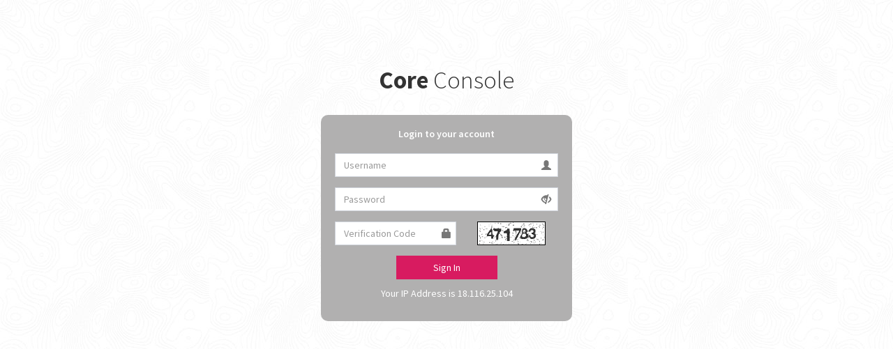

--- FILE ---
content_type: text/html; charset=UTF-8
request_url: http://www.tracking4web.com/chotta/track4u/login.php?Action=login
body_size: 1891
content:
<!DOCTYPE html>
<html>
<head>
  <meta charset="utf-8">
  <meta http-equiv="X-UA-Compatible" content="IE=edge">
  <title>Core Console | Log in</title>
  <!-- Tell the browser to be responsive to screen width -->
  <meta content="width=device-width, initial-scale=1, maximum-scale=1, user-scalable=no" name="viewport">
  <!-- Bootstrap 3.3.7 -->
  <link rel="stylesheet" href="bower_components/bootstrap/dist/css/bootstrap.min.css">
  <!-- Font Awesome -->
  <link rel="stylesheet" href="bower_components/font-awesome/css/font-awesome.min.css">
  <!-- Theme style -->
  <link rel="stylesheet" href="dist/css/AdminLTE.min.css">

  <!-- HTML5 Shim and Respond.js IE8 support of HTML5 elements and media queries -->
  <!-- WARNING: Respond.js doesn't work if you view the page via file:// -->
  <!--[if lt IE 9]>
  <script src="https://oss.maxcdn.com/html5shiv/3.7.3/html5shiv.min.js"></script>
  <script src="https://oss.maxcdn.com/respond/1.4.2/respond.min.js"></script>
  <![endif]-->
  
  <style type="text/css">	
	.login-page, .register-page { 
	background:url('dist/img/admin-panel-bg.jpg');}
	.login-box-body, .register-box-body { background: #b1b0b0; border-radius:10px; -webkit-border-radius:10px; color:#fff;}
  </style>

<script type="text/javascript">
function clearText(x) {
	 document.getElementById(x).value=filterNum(document.getElementById(x).value);
	 function filterNum(str) {
		  re = /\$|@|#|~|`|\%|\*|\^|\&|\(|\)|\+|\=|\[|\-|\_|\]|\[|\}|\{|\;|\:|\'|\"|\<|\>|\?|\||\\|\!|\$|/g;
				   return str.replace(re, "");
	 }
}
</script>
  <!-- Google Font -->
  <link rel="stylesheet" href="https://fonts.googleapis.com/css?family=Source+Sans+Pro:300,400,600,700,300italic,400italic,600italic">
 	<script type="text/javascript">
		function validateForm()
		{
			if(document.getElementById('txtusername').value=="")
			{
				document.getElementById('txtusername').focus();
				alert("Username must not be Empty");
				return false;
			}
			else
			{
				var uname = document.getElementById('txtusername').value;
				if(!(/^[a-zA-Z0-9]+$/.test(uname)))
				{
					alert("Username must be Alphabets & Numbers.");
					return false;
				}
			}
			if(document.getElementById('txtpassword').value=="")
			{
				document.getElementById('txtpassword').focus();
				alert("Password must not be Empty");
				return false;
			}
			
			/*var pwd = document.getElementById('txtpassword').value;
			var Exp = /((^[0-9]+[a-z]+)|(^[a-z]+[0-9]+))+[0-9a-z]+$/i;
			
			if(!pwd.match(Exp))
			{
				document.getElementById('txtpassword').focus();
				alert("Password must be Alphanumeric");
				return false;
			}*/
			
			if(document.getElementById('code').value=="")
			{
				document.getElementById('code').focus();
				alert("Code must not be Empty");
				return false;
			}
			return true;
		}
	</script>
</head>
<body class="hold-transition login-page" style="height:auto;">
<div class="login-box">
  <div class="login-logo">
    <b>Core</b> Console
  </div>
  <!-- /.login-logo -->
  <div class="login-box-body">
    <h5 class="login-box-msg" style="font-weight:600;">Login to your account</h5>
    
                                   	
	
    <form action="login_submit.php" method="post" name="loginForm" id="loginForm" onSubmit="return validateForm()">
      <div class="form-group has-feedback">
        <input type="text" name="txtusername" id="txtusername" class="form-control" placeholder="Username" onKeyUp="clearText('txtusername')">
        <span class="glyphicon glyphicon-user form-control-feedback"></span>
      </div>
      <div class="form-group has-feedback">
        <input type="password" name="txtpassword" id="txtpassword" class="form-control" placeholder="Password">
        <span class="glyphicon glyphicon-eye-close form-control-feedback"></span>
      </div>
      <div class="form-group has-feedback">
      	<div class="row">
        	<div class="col-md-7">
        		<input type="text" id="code" name="code" class="form-control" placeholder="Verification Code" autocomplete="off" onKeyUp="clearText('code')" /><span class="glyphicon glyphicon-lock form-control-feedback" style="right:12px;"></span>         	
            </div>
        	<div class="col-md-5">
        		<img style="border: 1px solid #000; height:34px;" src="../securimage_show.php" class="img-responsive">
            </div>
        </div>
      </div>
      <div class="row">
        <!-- /.col -->
        <div class="col-xs-6 col-md-offset-3">
          <button type="submit" class="btn bg-maroon btn-block btn-flat">Sign In</button>
        </div>
        <!-- /.col -->
      </div>
    </form>
    <div class="social-auth-links text-center">
        <p class="text-center">Your IP Address is 18.116.25.104</p>
        
    </div>

  </div>
  <!-- /.login-box-body -->
</div>
<!-- /.login-box -->

<!-- jQuery 3 -->
<script src="bower_components/jquery/dist/jquery.min.js"></script>
<!-- Bootstrap 3.3.7 -->
<script src="bower_components/bootstrap/dist/js/bootstrap.min.js"></script>
</body>
</html>
